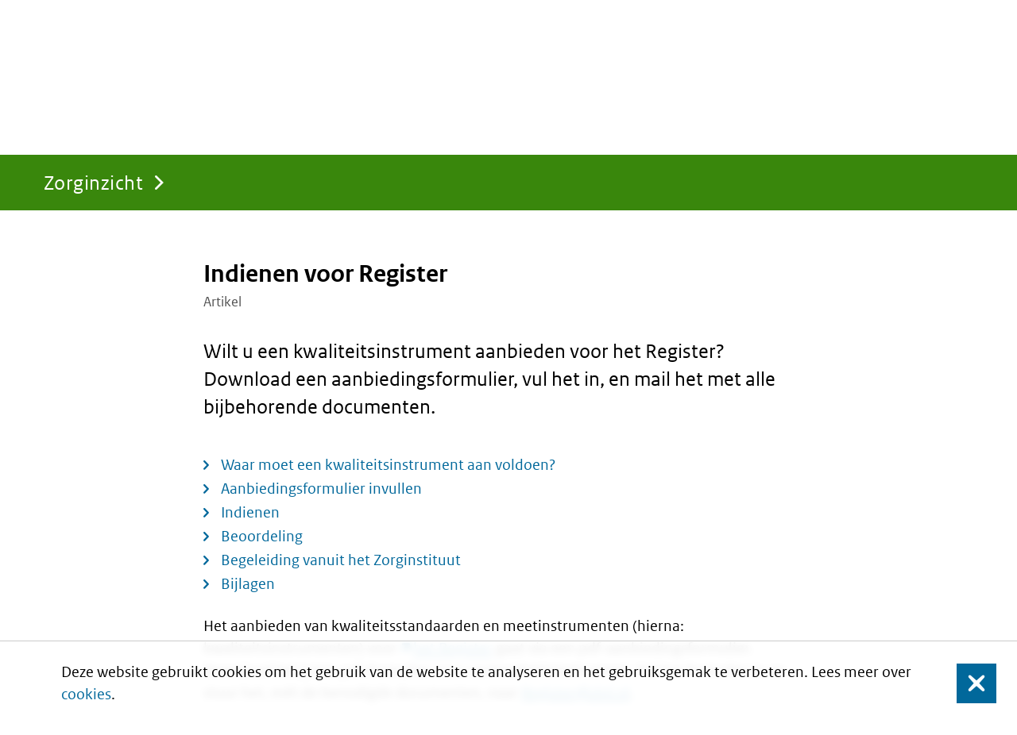

--- FILE ---
content_type: text/html;charset=UTF-8
request_url: https://www.zorginzicht.nl/algemeen/indienen-voor-register
body_size: 21771
content:
<!DOCTYPE html>
<html lang="nl" class="no-js">
<head>
  <script nonce="RDFBRDNBNTZFOUZGNDVDQzNEMjY5QzZCQkNCRjg2Qzk">
  
  window.__patternslib_disable_modernizr = true;
</script><meta content="zorginzicht.nl" name="DCTERMS.identifier">
<meta content="webcontent" name="DCTERMS.type" title="zorginzicht.nl">
<meta content="nl-NL" name="DCTERMS.language" title="XSD.language">
<meta content="Zorginstituut Nederland" name="DCTERMS.creator" title="ZORGINSTITUUT.Organisatie">
<meta content="Zorginstituut Nederland" name="DCTERMS.publisher" title="ZORGINSTITUUT.Organisatie">
<meta content="Nederland" name="DCTERMS.spatial" title="OVERHEID.Koninkrijksdeel">

<!-- iPhone X (1125px x 2436px) -->
    <link rel="apple-touch-startup-image" media="(device-width: 375px) and (device-height: 812px) and (-webkit-device-pixel-ratio: 3)" href="/assets/launch-screen/launch-1125x2436.png">
    <!-- iPhone 8, 7, 6s, 6 (750px x 1334px) -->
    <link rel="apple-touch-startup-image" media="(device-width: 375px) and (device-height: 667px) and (-webkit-device-pixel-ratio: 2)" href="/assets/launch-screen/launch-750x1334.png">
    <!-- iPhone 8 Plus, 7 Plus, 6s Plus, 6 Plus (1242px x 2208px) -->
    <link rel="apple-touch-startup-image" media="(device-width: 414px) and (device-height: 736px) and (-webkit-device-pixel-ratio: 3)" href="/assets/launch-screen/launch-1242x2208.png">
    <!-- iPhone 5 (640px x 1136px) -->
    <link rel="apple-touch-startup-image" media="(device-width: 320px) and (device-height: 568px) and (-webkit-device-pixel-ratio: 2)" href="/assets/launch-screen/launch-640x1136.png">
    <!-- iPad Mini, Air (1536px x 2048px) -->
    <link rel="apple-touch-startup-image" media="(device-width: 768px) and (device-height: 1024px) and (-webkit-device-pixel-ratio: 2)" href="/assets/launch-screen/launch-1536x2048.png">
    <!-- iPad Pro 10.5" (1668px x 2224px) -->
    <link rel="apple-touch-startup-image" media="(device-width: 834px) and (device-height: 1112px) and (-webkit-device-pixel-ratio: 2)" href="/assets/launch-screen/launch-1668x2224.png">
    <!-- iPad Pro 12.9" (2048px x 2732px) -->
    <link rel="apple-touch-startup-image" media="(device-width: 1024px) and (device-height: 1366px) and (-webkit-device-pixel-ratio: 2)" href="/assets/launch-screen/launch-2048x2732.png">

<link rel="apple-touch-icon" sizes="180x180" href="/assets/favicon/touch-icon.png">
<link rel="icon" type="image/png" sizes="32x32" href="/assets/favicon/touch-icon.png">
<link rel="icon" type="image/png" sizes="16x16" href="/assets/favicon/touch-icon.png">

<link rel="manifest" href="/assets/favicon/site.webmanifest">
<meta name="msapplication-TileColor" content="#39870c">
<meta name="msapplication-config" content="/assets/favicon/browserconfig.xml">
<meta name="theme-color" content="#39870c">

<meta name="viewport" content="width = device-width, initial-scale = 1.0, minimum-scale = 1, maximum-scale = 1, user-scalable = no" />
<meta name="apple-mobile-web-app-capable" content="yes">
<meta name="mobile-web-app-capable" content="yes">
<meta name="apple-mobile-web-app-title" content="zorginzicht.nl">
<meta name="mobile-web-app-title" content="zorginzicht.nl">
<meta name="apple-mobile-web-app-status-bar-style" content="default">
<meta content="text/html; charset=utf-8"  http-equiv="content-type">
<meta http-equiv="X-UA-Compatible" content="IE=edge" />




<title>Indienen voor Register | Zorginzicht</title>
<meta property="og:title" content="Indienen voor Register"/>
<meta name="DCTERMS.title" content="Indienen voor Register"/>
<meta name="description" content="Wilt u een kwaliteitsinstrument aanbieden voor het Register? Download een aanbiedingsformulier, vul het in, en mail het met alle bijbehorende documenten."/>
<meta property="og:description" content="Wilt u een kwaliteitsinstrument aanbieden voor het Register? Download een aanbiedingsformulier, vul het in, en mail het met alle bijbehorende documenten."/>
<meta property="og:image" content="https://www.zorginzicht.nl/assets/favicon/touch-icon.png"/>
<meta property="og:title" content="Zorginzicht"/>
<meta name="DCTERMS.title" content="Zorginzicht"/>
<script nonce="RDFBRDNBNTZFOUZGNDVDQzNEMjY5QzZCQkNCRjg2Qzk"  src="/assets/script/bundle.min.js?v=4.0.3_" type="text/javascript"></script>
    <link nonce="RDFBRDNBNTZFOUZGNDVDQzNEMjY5QzZCQkNCRjg2Qzk" href="/assets/style/style.css?v=4.0.3_" type="text/css" rel="stylesheet" media="screen"/>
</head>

<body class="product-ziz anonymous pat-scroll-box">
  <div class="cookiewarning clearfix">
    Deze website gebruikt cookies om het gebruik van de website te analyseren en het gebruiksgemak te verbeteren. Lees meer over <a href="https://www.zorginzicht.nl/algemeen/cookies">cookies</a>.<button class="cookiewarning_yes close-button">Sluit</button>
</div>
<div id="global-nav" class="pat-sticky anonymous" role="menubar">
    <div class="container">
        <nav id="tabs">
    <div id="dashboard-breadcrumbs" class="breadcrumbs">
        <a class="pat-inject homepage pat-switch"
                           href="https://www.zorginzicht.nl/"
                           data-pat-inject="
                 source: #product-space; target: #product-space;
                 &&
                 source: #dashboard-breadcrumbs, #global-nav #breadcrumbs; target: #dashboard-breadcrumbs, #global-nav #breadcrumbs;
                 &&
                 history: record;"
                           data-pat-switch="
                 #app-space state-* state-paused &&
                 selector: #app-space .app-frame#app-dashboard; remove: state-*; add: state-inactive">
                                Zorginzicht</a>
                    </div>

    <div class="tabs pat-tabs" id="app-tabs">
    </div>

<script src="/assets/js/appLocalStorage.js" type="text/javascript"></script></nav><nav id="breadcrumbs">
    <p class="assistive">U bevindt zich hier:</p>

    <a class="pat-inject homepage" href="https://www.zorginzicht.nl/" data-pat-inject="history: record">Zorginzicht</a>
                    </nav><form title="Search"
      accept-charset="UTF-8"
      action="/zoeken"
      id="quick-search-form"
      method="get"
      name="quick-search-form"
      class="pat-form pat-inject"
      data-pat-inject="history: record; scroll: top">
    <label for="global-search-lemma" data-placeholder="Search" class="focus">Zoeken</label>
    <input name="searchTerm" id="global-search-lemma" placeholder="Zoeken" type="text" value="" data-placeholder="Zoeken">
    <button type="submit">Zoek</button>
</form>
</div>
</div><div class="main" role="main" id="main">
    <div id="app-space" class="state-paused">
    </div>
<div id="product-space">
    <div id='content'>
    <div class="container">
        <div id="main-content">
            <article>
                <div id="page-head" class="pat-rich">
    <h1>
            Indienen voor Register</h1>
        <p class="byline"><span class="byline-item">
    Artikel</span></p>
        <div class="introduction" id="page-intro">
            <p>
                Wilt u een kwaliteitsinstrument aanbieden voor het Register? Download een aanbiedingsformulier, vul het in, en mail het met alle bijbehorende documenten.</p>
        </div>
    </div>
<ul class="link-list toc">
    <li>
            <a href="#SECT-ALG-SECT-2-algemeen">Waar moet een kwaliteitsinstrument aan voldoen?</a>
        </li>
    <li>
            <a href="#SECT-ALG-SECT-3-algemeen">Aanbiedingsformulier invullen</a>
        </li>
    <li>
            <a href="#SECT-ALG-SECT-4-algemeen">Indienen</a>
        </li>
    <li>
            <a href="#SECT-ALG-SECT-5-algemeen">Beoordeling</a>
        </li>
    <li>
            <a href="#SECT-ALG-SECT-6-algemeen">Begeleiding vanuit het Zorginstituut</a>
        </li>
    <li>
            <a href="#SECT-ALG-SECT-8-algemeen">Bijlagen</a>
        </li>
    </ul>
<div id="SECT-ALG-SECT-1-algemeen" class="page-module type-rich" >
        <h2 class="page-module-title assistive">      Tekst</h2>
                <div class="pat-rich"><p>Het aanbieden van kwaliteitsstandaarden en meetinstrumenten (hierna: kwaliteitsinstrumenten) voor <a href="https://www.zorginzicht.nl/kwaliteitsinstrumenten?sortering&#61;status" rel="nofollow">het Register</a> gaat via een pdf-aanbiedingsformulier. Download het juiste pdf-formulier voor uw kwaliteitsinstrument. Vul het formulier in en stuur het, mét de benodigde documenten, naar <a href="mailto:Register&#64;zinl.nl?subject&#61;Indiening%20voor%20Register" rel="nofollow">Register&#64;zinl.nl</a>.</p></div></div>
<div id="SECT-ALG-SECT-2-algemeen" class="page-module type-rich" >
        <h2 class="page-module-title">      Waar moet een kwaliteitsinstrument aan voldoen?</h2>
                <div class="pat-rich"><p>De aanbiedingsformulieren op deze pagina horen bij het <a href="/algemeen/14770382-3df4-453e-8b6a-aa16418c6959?handleId=27192" rel="nofollow">Toetsingskader (versie 3.0)</a>. Dit is een van de instrumenten die het Zorginstituut inzet om de kwaliteitsverbetering van zorg te stimuleren. Het Toetsingskader bevat criteria voor kwaliteitsinstrumenten. Met deze criteria toetst het Zorginstituut of een kwaliteitsstandaard een verantwoorde beschrijving is van goede zorg en of een meetinstrument een verantwoord middel is voor het krijgen van een indicatie van de verleende zorgkwaliteit. Om in het Register opgenomen te kunnen worden moeten kwaliteitsinstrumenten voldoen aan de criteria in het Toetsingskader. In het aanbiedingsformulier beantwoordt u de aanbiedingsvragen die horen bij de criteria. Uw antwoorden op deze vragen geven Zorginstituut Nederland inzicht in de totstandkoming, volledigheid en het gebruik van uw kwaliteitsinstrument.</p></div></div>
<div id="SECT-ALG-SECT-3-algemeen" class="page-module type-rich" >
        <h2 class="page-module-title">      Aanbiedingsformulier invullen</h2>
                <div class="pat-rich"><p>Vult u het aanbiedingsformulier zo volledig mogelijk in. Bij vragen kunt u contact met ons opnemen via <a href="mailto:Register&#64;zinl.nl?subject&#61;Indiening%20voor%20Register" rel="nofollow">Register&#64;zinl.nl</a>. Het aanbiedingsformulier bestaat uit de volgende onderdelen:</p><ul><li><strong>Algemene informatie</strong><br />In dit onderdeel vult u enkele algemene gegevens in. Bijvoorbeeld de naam van het kwaliteitsinstrument, de gegevens van de contactpersoon en de datum van de geplande revisie.</li><li><strong>Criteria</strong><br />In dit onderdeel beantwoordt u de aanbiedingsvragen die horen bij de criteria uit het Toetsingskader. Een toelichting op de criteria vindt u in het Toetsingskader.</li></ul><p><strong>Let op:</strong> het ‘Aanbiedingsformulier Kwaliteitsstandaarden (versie 3.0)’ heeft een aparte bijlage ‘Bijlage aanbiedingsformulier kwaliteitsstandaarden (versie 3.0)’, die ingevuld moet worden indien er sprake is van mogelijke substantiële financiële gevolgen als een kwaliteitsstandaard geïmplementeerd wordt (zie ook criterium 7 voor kwaliteitsstandaarden in Toetsingskader (versie 3.0)).</p></div></div>
<div id="SECT-ALG-SECT-4-algemeen" class="page-module type-rich" >
        <h2 class="page-module-title">      Indienen</h2>
                <div class="pat-rich"><p>Nadat u het aanbiedingsformulier volledig heeft ingevuld, dient u het kwaliteitsinstrument in bij het Zorginstituut. Dit doet u door de volgende pdf&#39;s te mailen naar <a href="mailto:Register&#64;zinl.nl" rel="nofollow">Register&#64;zinl.nl</a>:</p><ul><li>het volledig ingevulde aanbiedingsformulier in pdf-formaat;</li><li>het kwaliteitsinstrument, bij voorkeur in pdf-formaat;</li><li>een verklaring van instemming of een verklaring van geen bezwaar van Zorgverzekeraars Nederland (ZN), op te vragen bij de betrokken vertegenwoordiger van ZN;</li><li>aanverwante documenten (bijvoorbeeld cliëntenversie, onderhoudsplan, implementatieplan, etc.), bij voorkeur in pdf-formaat.  </li></ul><h3>Digitoegankelijkheid</h3><p>Let er op dat het aangeleverde kwaliteitsinstrument en de aanverwante documenten digitaal toegankelijk zijn. Dat is <a href="https://www.digitaleoverheid.nl/overzicht-van-alle-onderwerpen/digitale-inclusie/digitaal-toegankelijk/beleid/" rel="nofollow">verplicht vanuit de overheid</a>. Praktische informatie over documenten digitoegankelijk maken: <a href="/static/prozin_bijlage/5d107a1b-a4ec-444e-9526-f94f968fc216-hoog-over-tips-digitoegankelijkheid-bestanden-voor-online-publicatie-extern.pdf" rel="nofollow">Hoog-over-tips digitoegankelijkheid bestanden voor online publicatie extern</a>.</p><p>Het Zorginstituut verzoekt u hierbij om alle <a href="/ontwikkeltools/5fc13c02-2eed-4d35-beda-5a7ab9552445?handleId=27560" rel="nofollow">relevante partijen</a> die in het aanbiedingsformulier benoemd staan mee te nemen in de CC van uw aanbiedingsmail. Dit betreft partijen die betrokken zijn geweest bij de ontwikkeling en aanbieding van het kwaliteitsinstrument, én ook partijen die hebben afgezien van ontwikkeling en aanbieding. Het Zorginstituut waarborgt hiermee dat partijen de kans krijgen te reageren op de aanbieding. Na indiening ontvangt u een bevestiging.</p></div></div>
<div id="SECT-ALG-SECT-5-algemeen" class="page-module type-rich" >
        <h2 class="page-module-title">      Beoordeling</h2>
                <div class="pat-rich"><p>Zorginstituut Nederland toetst de mate waarin uw kwaliteitsinstrument voldoet aan de criteria uit het Toetsingskader aan de hand van uw aanbiedingsformulier en eventuele bijlagen. Indien nodig adviseert de Kwaliteitsraad over toelating tot het Register. Iedere beoordeling wordt door Zorginstituut Nederland beargumenteerd. Als het kwaliteitsinstrument voldoet aan de criteria, dan komt het kwaliteitsinstrument samen met het aanbiedingsformulier én de beoordeling in het Register te staan. Als het kwaliteitsinstrument (nog) niet voldoet aan het Toetsingskader, stellen wij u hiervan op de hoogte en ontvangt u de beoordeling. De beoordeling helpt u bij het verder ontwikkelen van het kwaliteitsinstrument.</p></div></div>
<div id="SECT-ALG-SECT-6-algemeen" class="page-module type-rich" >
        <h2 class="page-module-title">      Begeleiding vanuit het Zorginstituut</h2>
                <div class="pat-rich"><p>U kunt met vragen over het aanbiedingsproces altijd contact ons opnemen via <a href="mailto:Register&#64;zinl.nl?subject&#61;Indiening%20voor%20Register" rel="nofollow">Register&#64;zinl.nl</a>.</p><p>Zodra u uw kwaliteitsinstrument heeft aangeboden voor opname in het Register, krijgt u een contactpersoon toegewezen. Deze persoon toetst uw aanbieding aan het Toetsingskader en is gedurende het hele toetsproces uw aanspreekpunt.</p></div></div>
<div id="SECT-ALG-SECT-8-algemeen" class="page-module type-downloads" >
        <h2 class="page-module-title">      Bijlagen</h2>
                <a href="https://www.zorginzicht.nl/static/prozin_bijlage/d71491ca-7d50-4fe9-81c3-2dddcdc034eb-aanbiedingsformulier-kwaliteitsstandaarden-versie-3.0.pdf" class="file-download" download>
            <h4 class="title">Aanbiedingsformulier Kwaliteitsstandaarden (versie 3.0)</h4>
<p class="meta">
    <span class="meta-item">PDF-document</span>
    <span class="meta-item">327.1 KB</span>
    </p>
<p class="meta">
    <span class="meta-item">Aanbiedingsformulier</span>
    <span class="meta-item">15-11-2022</span>
    </p>

</a>
    <a href="https://www.zorginzicht.nl/static/prozin_bijlage/0909acc2-4344-454c-bec0-f5d265088711-bijlage-aanbiedingsformulier-kwaliteitsstandaarden-versie-3.0.pdf" class="file-download" download>
            <h4 class="title">Bijlage Aanbiedingsformulier Kwaliteitsstandaarden (versie 3.0)</h4>
<p class="meta">
    <span class="meta-item">PDF-document</span>
    <span class="meta-item">66.7 KB</span>
    </p>
<p class="meta">
    <span class="meta-item">Bijlage</span>
    <span class="meta-item">01-07-2021</span>
    </p>

</a>
    <a href="https://www.zorginzicht.nl/static/prozin_bijlage/a7dc5578-0a3c-4df5-9949-9dae9c10b190-aanbiedingsformulier-meetinstrumenten-versie-3.0.pdf" class="file-download" download>
            <h4 class="title">Aanbiedingsformulier Meetinstrumenten (versie 3.0)</h4>
<p class="meta">
    <span class="meta-item">PDF-document</span>
    <span class="meta-item">301.0 KB</span>
    </p>
<p class="meta">
    <span class="meta-item">Aanbiedingsformulier</span>
    <span class="meta-item">15-11-2022</span>
    </p>

</a>
    <a href="https://www.zorginzicht.nl/static/prozin_bijlage/5d107a1b-a4ec-444e-9526-f94f968fc216-hoog-over-tips-digitoegankelijkheid-bestanden-voor-online-publicatie-extern.pdf" class="file-download" download>
            <h4 class="title">Hoog-over-tips digitoegankelijkheid bestanden voor online publicatie extern</h4>
<p class="meta">
    <span class="meta-item">PDF-document</span>
    <span class="meta-item">133.2 KB</span>
    </p>
<p class="meta">
    <span class="meta-item">Bijlage</span>
    <span class="meta-item">01-12-2025</span>
    </p>

</a></div>
<div id="SECT-ZIEOOK-algemeen" class="page-module type-links" >
        <h2 class="page-module-title">      Zie ook</h2>
                <ul class="link-list">
        <li >
            <a href="/ontwikkeltools/voorbeelden-van-cqi-en-prem-vragenlijsten" class="pat-inject" data-pat-inject="history: record; scroll: top">
    <h4 class="link-title">
                Voorbeelden van CQI- en PREM-vragenlijsten</h4>
            <p class="link-byline">Ontwikkeltool</p>
</a>
</li>
    <li >
            <a href="/algemeen/kwaliteitstaken-zorginstituut" class="pat-inject" data-pat-inject="history: record; scroll: top">
    <h4 class="link-title">
                Kwaliteitstaken Zorginstituut</h4>
            <p class="link-byline">Artikel</p>
</a>
</li>
    <li >
            <a href="/algemeen/overige-bronnen-met-richtlijnen" class="pat-inject" data-pat-inject="history: record; scroll: top">
    <h4 class="link-title">
                Overige bronnen met richtlijnen</h4>
            <p class="link-byline">Artikel</p>
</a>
</li>
    <li >
            <a href="/algemeen/toetsingskader" class="pat-inject" data-pat-inject="history: record; scroll: top">
    <h4 class="link-title">
                Toetsingskader</h4>
            <p class="link-byline">Artikel</p>
</a>
</li>
    <li>
            <a href="https://www.zorginstituutnederland.nl/over-ons/werkwijzen-en-procedures/bevorderen-kwaliteit-en-inzichtelijkheid-van-de-zorg/toetsingskader-voldoen-aan-voorwaarden-toetsingskader-voor-plaatsing-kwaliteitsinstrumenten-in-register" class="type-link-external">
    <h4 class="link-title">Toetsingskader en aanvullende leeswijzers</h4>
    </a>
</li></ul></div>
</article>
        </div>
    </div>
</div></div>
<a hidden="" href="#main" class="pat-scroll" data-pat-scroll="selector: #main; trigger: auto">Naar boven</a>
      </div>

  <div role="header" id="site-header">
    <a class="homepage" href="/" title="Terug naar homepage">
    <span class="ro-serif dept">Zorginstituut Nederland</span>
</a>
<div id="global-functions">
        <a class="pat-inject" id="login" href="/inloggen">Inloggen</a>
            </div>
</div>
<div class="do-not-print" id="footer" >
    <div class="container">
        <blockquote class="seven columns payoff">
    Inzicht in kwaliteit van zorg</blockquote>
<div class="column">
    <h2>
        Service</h2>

    <ul class="links">
            <li>
                                <a class="pat-inject" data-pat-inject="history: record; scroll: top" href="/contact">Contact</a>
                            </li>
                        <li>
                            <a class="pat-inject" data-pat-inject="history: record; scroll: top" href="/algemeen/archief">
                                Archief</a>
                        </li>
                    <li>
                            <a class="pat-inject" data-pat-inject="history: record; scroll: top" href="/algemeen/informatie-voor-gegevensmakelaars">
                                Informatie voor gegevensmakelaars</a>
                        </li>
                    <li>
                            <a class="pat-inject" data-pat-inject="history: record; scroll: top" href="/algemeen/toelichting">
                                Toelichting</a>
                        </li>
                    </ul>
    </div><div class="column">
    <h2>
        Over deze site</h2>

    <ul class="links">
            <li>
                            <a class="pat-inject" data-pat-inject="history: record; scroll: top" href="/algemeen/privacy">
                                Privacy</a>
                        </li>
                    <li>
                            <a class="pat-inject" data-pat-inject="history: record; scroll: top" href="/algemeen/cookies">
                                Cookies</a>
                        </li>
                    <li>
                            <a class="pat-inject" data-pat-inject="history: record; scroll: top" href="/algemeen/toegankelijkheid">
                                Toegankelijkheid</a>
                        </li>
                    <li>
                            <a class="pat-inject" data-pat-inject="history: record; scroll: top" href="/algemeen/kwetsbaarheid-melden">
                                Kwetsbaarheid melden</a>
                        </li>
                    <li>
                            <a class="pat-inject" data-pat-inject="history: record; scroll: top" href="/algemeen/kwaliteitstaken-zorginstituut">
                                Kwaliteitstaken Zorginstituut</a>
                        </li>
                    </ul>
    </div></div>
</div>

<script src="/assets/js/cookie.js?v=4.0.3" type="text/javascript"></script>
  <script type="text/javascript" nonce="RDFBRDNBNTZFOUZGNDVDQzNEMjY5QzZCQkNCRjg2Qzk">/*<![CDATA[*/
(function() {
var sz = document.createElement('script'); sz.type = 'text/javascript'; sz.async = true;
sz.src = '//siteimproveanalytics.com/js/siteanalyze_6010632.js';
var s = document.getElementsByTagName('script')[0]; s.parentNode.insertBefore(sz, s);
})();
/*]]>*/</script>
</body>
</html>